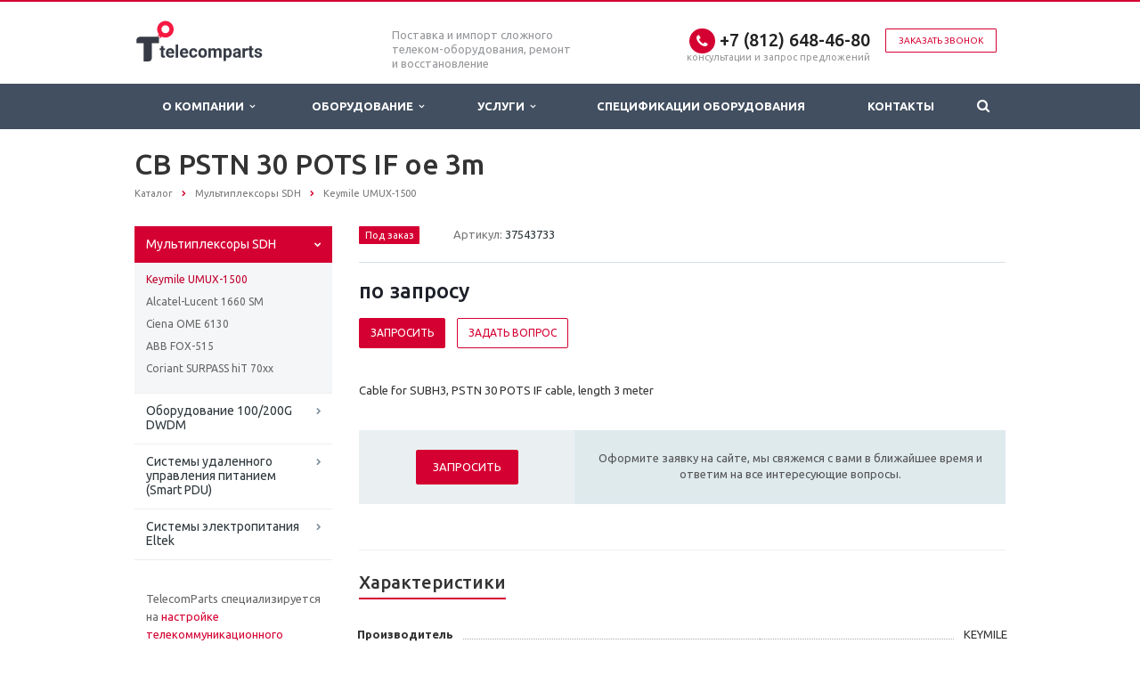

--- FILE ---
content_type: text/html; charset=UTF-8
request_url: https://telecomparts.ru/catalog/mux/keymile-umux-1500/SUBH3-CB_37543733/
body_size: 11292
content:
<!DOCTYPE html>
<html xml:lang="ru" lang="ru" class=" ">
<head><link rel="canonical" href="https://telecomparts.ru/catalog/mux/keymile-umux-1500/SUBH3-CB_37543733/"/>
<title>CB PSTN 30 POTS IF oe 3m :: KEYMILE :: TelecomParts.ru - TelecomParts.ru </title>
<meta name="viewport" content="width=device-width, initial-scale=1.0">
<link href='https://fonts.googleapis.com/css?family=Open+Sans:300italic,400italic,600italic,700italic,800italic,400,300,600,700,800&subset=latin,cyrillic-ext' rel='stylesheet'>
<link href='https://fonts.googleapis.com/css?family=Ubuntu:400,700italic,700,500italic,500,400italic,300,300italic&subset=latin,cyrillic-ext' rel='stylesheet'>
<meta http-equiv="Content-Type" content="text/html; charset=UTF-8"/>
<meta name="keywords" content="37543733, SUBH3-CB, KEYMILE, цена, наличие, ремонт, купить"/>
<meta name="description" content="37543733 - CB PSTN 30 POTS IF oe 3m производства KEYMILE Под заказ со склада по цене по запросу от компании TelecomParts.ru"/>
<script data-skip-moving="true">(function(w,d){var v=w.frameCacheVars={"CACHE_MODE":"HTMLCACHE","storageBlocks":[],"dynamicBlocks":{"options-block":"d41d8cd98f00","YtoY2e":"d41d8cd98f00","info":"d41d8cd98f00","order":"d41d8cd98f00","video":"d41d8cd98f00"},"AUTO_UPDATE":true,"AUTO_UPDATE_TTL":0,"version":2};var inv=false;if(v.AUTO_UPDATE===false){if(v.AUTO_UPDATE_TTL&&v.AUTO_UPDATE_TTL>0){var lm=Date.parse(d.lastModified);if(!isNaN(lm)){var td=new Date().getTime();if((lm+v.AUTO_UPDATE_TTL*1000)>=td){w.frameRequestStart=false;w.preventAutoUpdate=true;return;}inv=true;}}else{w.frameRequestStart=false;w.preventAutoUpdate=true;return;}}var r=w.XMLHttpRequest?new XMLHttpRequest():(w.ActiveXObject?new w.ActiveXObject("Microsoft.XMLHTTP"):null);if(!r){return;}w.frameRequestStart=true;var m=v.CACHE_MODE;var l=w.location;var x=new Date().getTime();var q="?bxrand="+x+(l.search.length>0?"&"+l.search.substring(1):"");var u=l.protocol+"//"+l.host+l.pathname+q;r.open("GET",u,true);r.setRequestHeader("BX-ACTION-TYPE","get_dynamic");r.setRequestHeader("X-Bitrix-Composite","get_dynamic");r.setRequestHeader("BX-CACHE-MODE",m);r.setRequestHeader("BX-CACHE-BLOCKS",v.dynamicBlocks?JSON.stringify(v.dynamicBlocks):"");if(inv){r.setRequestHeader("BX-INVALIDATE-CACHE","Y");}try{r.setRequestHeader("BX-REF",d.referrer||"");}catch(e){}if(m==="APPCACHE"){r.setRequestHeader("BX-APPCACHE-PARAMS",JSON.stringify(v.PARAMS));r.setRequestHeader("BX-APPCACHE-URL",v.PAGE_URL?v.PAGE_URL:"");}r.onreadystatechange=function(){if(r.readyState!=4){return;}var a=r.getResponseHeader("BX-RAND");var b=w.BX&&w.BX.frameCache?w.BX.frameCache:false;if(a!=x||!((r.status>=200&&r.status<300)||r.status===304||r.status===1223||r.status===0)){var f={error:true,reason:a!=x?"bad_rand":"bad_status",url:u,xhr:r,status:r.status};if(w.BX&&w.BX.ready&&b){BX.ready(function(){setTimeout(function(){BX.onCustomEvent("onFrameDataRequestFail",[f]);},0);});}w.frameRequestFail=f;return;}if(b){b.onFrameDataReceived(r.responseText);if(!w.frameUpdateInvoked){b.update(false);}w.frameUpdateInvoked=true;}else{w.frameDataString=r.responseText;}};r.send();var p=w.performance;if(p&&p.addEventListener&&p.getEntries&&p.setResourceTimingBufferSize){var e='resourcetimingbufferfull';var h=function(){if(w.BX&&w.BX.frameCache&&w.BX.frameCache.frameDataInserted){p.removeEventListener(e,h);}else{p.setResourceTimingBufferSize(p.getEntries().length+50);}};p.addEventListener(e,h);}})(window,document);</script>
<script data-skip-moving="true">(function(w,d,n){var cl="bx-core";var ht=d.documentElement;var htc=ht?ht.className:undefined;if(htc===undefined||htc.indexOf(cl)!==-1){return;}var ua=n.userAgent;if(/(iPad;)|(iPhone;)/i.test(ua)){cl+=" bx-ios";}else if(/Windows/i.test(ua)){cl+=' bx-win';}else if(/Macintosh/i.test(ua)){cl+=" bx-mac";}else if(/Linux/i.test(ua)&&!/Android/i.test(ua)){cl+=" bx-linux";}else if(/Android/i.test(ua)){cl+=" bx-android";}cl+=(/(ipad|iphone|android|mobile|touch)/i.test(ua)?" bx-touch":" bx-no-touch");cl+=w.devicePixelRatio&&w.devicePixelRatio>=2?" bx-retina":" bx-no-retina";if(/AppleWebKit/.test(ua)){cl+=" bx-chrome";}else if(/Opera/.test(ua)){cl+=" bx-opera";}else if(/Firefox/.test(ua)){cl+=" bx-firefox";}ht.className=htc?htc+" "+cl:cl;})(window,document,navigator);</script>
<link href="/bitrix/cache/css/s1/aspro-scorp/template_f28ca196b8c5a58faf85e32fc8086faf/A.template_f28ca196b8c5a58faf85e32fc8086faf_v1.css,q1762769918328886.pagespeed.cf.IIXgBiNYlv.css" data-template-style="true" rel="stylesheet"/>
<script data-skip-moving='true'>window['asproRecaptcha']={params:{'recaptchaColor':'','recaptchaLogoShow':'','recaptchaSize':'','recaptchaBadge':'','recaptchaLang':'ru'},key:'6LfsVYAcAAAAACePYDIaPTL23HvqD36ZP3fOK_Uj',ver:'3'};</script>
<script data-skip-moving='true'>!function(c,t,n,p){function s(e){var a=t.getElementById(e);if(a&&!(a.className.indexOf("g-recaptcha")<0)&&c.grecaptcha)if("3"==c[p].ver)a.innerHTML='<textarea class="g-recaptcha-response" style="display:none;resize:0;" name="g-recaptcha-response"></textarea>',grecaptcha.ready(function(){grecaptcha.execute(c[p].key,{action:"maxscore"}).then(function(e){a.innerHTML='<textarea class="g-recaptcha-response" style="display:none;resize:0;" name="g-recaptcha-response">'+e+"</textarea>"})});else{if(a.children.length)return;var r=grecaptcha.render(e,{sitekey:c[p].key+"",theme:c[p].params.recaptchaColor+"",size:c[p].params.recaptchaSize+"",callback:"onCaptchaVerify"+c[p].params.recaptchaSize,badge:c[p].params.recaptchaBadge});$(a).attr("data-widgetid",r)}}c.onLoadRenderRecaptcha=function(){var e=[];for(var a in c[n].args)if(c[n].args.hasOwnProperty(a)){var r=c[n].args[a][0];-1==e.indexOf(r)&&(e.push(r),s(r))}c[n]=function(e){s(e)}},c[n]=c[n]||function(){var e,a,r;c[n].args=c[n].args||[],c[n].args.push(arguments),a="recaptchaApiLoader",(e=t).getElementById(a)||((r=e.createElement("script")).id=a,r.src="//www.google.com/recaptcha/api.js?hl="+c[p].params.recaptchaLang+"&onload=onLoadRenderRecaptcha&render="+("3"==c[p].ver?c[p].key:"explicit"),e.head.appendChild(r))}}(window,document,"renderRecaptchaById","asproRecaptcha");</script>
<script data-skip-moving='true'>!function(){var getFormNode=function(childNode){for(var c=childNode;c;)if("form"===(c=c.parentNode).nodeName.toLowerCase())return c;return null},getCaptchaWords=function(parentNode){var captchaWords=[],inputs=null,hasParentNode=!1;void 0!==parentNode&&(hasParentNode=null!==parentNode),inputs=hasParentNode?parentNode.getElementsByTagName("input"):document.getElementsByName("captcha_word");for(var i=0;i<inputs.length;i++)"captcha_word"===inputs[i].name&&captchaWords.push(inputs[i]);return captchaWords},getCaptchaImages=function(parentNode){for(var captchaImages=[],images=parentNode.getElementsByTagName("img"),i=0;i<images.length;i++)(/\/bitrix\/tools\/captcha.php\?(captcha_code|captcha_sid)=[^>]*?/i.test(images[i].src)||"captcha"===images[i].id)&&captchaImages.push(images[i]);return captchaImages},getFormsWithCaptcha=function(){var fromDocument=null,captchaWordFields=getCaptchaWords(null);if(0===captchaWordFields.length)return[];for(var forms=[],i=0;i<captchaWordFields.length;i++){var f=getFormNode(captchaWordFields[i]);null!==f&&forms.push(f)}return forms},replaceCaptchaWordWithReCAPTCHAField=function(captchaWord){var recaptchaId="recaptcha-dynamic-"+(new Date).getTime();if(null!==document.getElementById(recaptchaId)){var elementExists=!1,additionalIdParameter=null,maxRandomValue=65535;do{additionalIdParameter=Math.floor(65535*Math.random()),elementExists=null!==document.getElementById(recaptchaId+additionalIdParameter)}while(elementExists);recaptchaId+=additionalIdParameter}var cwReplacement=document.createElement("div");cwReplacement.id=recaptchaId,cwReplacement.className="g-recaptcha",cwReplacement.attributes["data-sitekey"]=window.asproRecaptcha.key,captchaWord.parentNode&&(captchaWord.parentNode.className+=" recaptcha_text",captchaWord.parentNode.replaceChild(cwReplacement,captchaWord)),"3"==window.asproRecaptcha.ver&&(captchaWord.closest(".captcha-row").style.display="none"),renderRecaptchaById(recaptchaId)},hideCaptchaImage=function(captchaImage){var srcValue="[data-uri]";captchaImage.attributes.src=srcValue,captchaImage.style.display="none","src"in captchaImage&&(captchaImage.parentNode&&-1===captchaImage.parentNode.className.indexOf("recaptcha_tmp_img")&&(captchaImage.parentNode.className+=" recaptcha_tmp_img"),captchaImage.src=srcValue)},replaceCaptchaHintMessagesWithReCAPTCHAHintMessages=function(form){"function"==typeof $&&$(form).find(".captcha-row label > span").length&&$(form).find(".captcha-row label > span").html(BX.message("RECAPTCHA_TEXT")+' <span class="required-star">*</span>')},findAndReplaceBitrixCaptchaWithReCAPTCHA=function(){for(var forms=getFormsWithCaptcha(),j,i=0;i<forms.length;i++){var form=forms[i],captchaWords=getCaptchaWords(form);if(0!==captchaWords.length){var captchaImages=getCaptchaImages(form);if(0!==captchaImages.length){for(j=0;j<captchaWords.length;j++)replaceCaptchaWordWithReCAPTCHAField(captchaWords[j]);for(j=0;j<captchaImages.length;j++)hideCaptchaImage(captchaImages[j]);replaceCaptchaHintMessagesWithReCAPTCHAHintMessages(form)}}}},fillEmptyReCAPTCHAFieldsIfLoaded=function(){if("undefined"!=typeof renderRecaptchaById)for(var elements=document.getElementsByClassName("g-recaptcha"),i=0;i<elements.length;i++){var element=elements[i];if(0===element.innerHTML.length){var id=element.id;if("string"==typeof id&&0!==id.length){if("3"==window.asproRecaptcha.ver)element.closest(".captcha-row").style.display="none";else if("function"==typeof $){var captcha_wrapper=$(element).closest(".captcha-row");captcha_wrapper.length&&(captcha_wrapper.addClass(window.asproRecaptcha.params.recaptchaSize+" logo_captcha_"+window.asproRecaptcha.params.recaptchaLogoShow+" "+window.asproRecaptcha.params.recaptchaBadge),captcha_wrapper.find(".captcha_image").addClass("recaptcha_tmp_img"),captcha_wrapper.find(".captcha_input").addClass("recaptcha_text"),"invisible"!==window.asproRecaptcha.params.recaptchaSize&&(captcha_wrapper.find("input.recaptcha").length||$('<input type="text" class="recaptcha" value="" />').appendTo(captcha_wrapper)))}renderRecaptchaById(id)}}}},captchaHandler=function(){try{return fillEmptyReCAPTCHAFieldsIfLoaded(),window.renderRecaptchaById&&window.asproRecaptcha&&window.asproRecaptcha.key?(findAndReplaceBitrixCaptchaWithReCAPTCHA(),!0):(console.error("Bad captcha keys or module error"),!0)}catch(e){return console.error(e),!0}};document.addEventListener?document.addEventListener("DOMNodeInserted",captchaHandler,!1):console.warn("Your browser does not support dynamic ReCaptcha replacement")}();</script>
<link rel="shortcut icon" href="/favicon.png" type="image/png"/>
<style>.maxwidth-banner{max-width:none}</style>
<meta property="og:description" content="37543733 - CB PSTN 30 POTS IF oe 3m производства KEYMILE Под заказ со склада по цене по запросу от компании TelecomParts.ru"/>
<meta property="og:image" content="/logo.png"/>
<link rel="image_src" href="/logo.png"/>
<meta property="og:title" content="CB PSTN 30 POTS IF oe 3m :: KEYMILE :: TelecomParts.ru - TelecomParts.ru "/>
<meta property="og:type" content="article"/>
<meta property="og:url" content="/catalog/mux/keymile-umux-1500/SUBH3-CB_37543733/"/>
</head>
<body>
<div id="bxdynamic_options-block_start" style="display:none"></div><div id="bxdynamic_options-block_end" style="display:none"></div>	<div id="bxdynamic_YtoY2e_start" style="display:none"></div><div id="bxdynamic_YtoY2e_end" style="display:none"></div>	<div class="body">
<div class="body_media"></div>
<header class="topmenu-DARK canfixed">
<div class="logo_and_menu-row">
<div class="logo-row row">
<div class="maxwidth-theme">
<div class="col-md-3 col-sm-4">
<div class="logo">
<a href="/"><img src="/logoTP.svg" alt="TelecomParts.ru " title="TelecomParts.ru "/></a>	</div>
</div>
<div class="col-md-9 col-sm-8 col-xs-12">
<div class="top-description col-md-4 hidden-sm hidden-xs">
<div>
Поставка и импорт сложного телеком-оборудования, ремонт и восстановление
</div>	</div>
<div class="top-callback col-md-8">
<div class="callback pull-right hidden-xs" data-event="jqm" data-param-id="24" data-name="callback">
<a href="javascript:;" rel="nofollow" class="btn btn-default white btn-xs">Заказать звонок</a>
</div>
<div class="phone pull-right hidden-xs">
<div class="phone-number">
<i class="fa fa-phone"></i>
<div><a href="tel:+78126484680">+7 (812) 648-46-80</a></div>
</div>
<div class="phone-desc pull-right">
консультации и запрос предложений	</div>
</div>
<div class="email pull-right">
<i class="fa fa-envelope"></i>
<div><a href="mailto:request@telecomparts.ru">request@telecomparts.ru</a></div>
</div>
<button class="btn btn-responsive-nav visible-xs" data-toggle="collapse" data-target=".nav-main-collapse">
<i class="fa fa-bars"></i>
</button>
</div>
</div>
</div>
</div>	<div class="menu-row row">
<div class="maxwidth-theme">
<div class="col-md-12">
<div class="nav-main-collapse collapse">
<div class="menu-only">
<nav class="mega-menu">
<div class="table-menu hidden-xs">
<table>
<tr>
<td class="dropdown ">
<div class="wrap">
<a class="dropdown-toggle" href="/company/" title="О Компании">
О Компании	&nbsp;<i class="fa fa-angle-down"></i>
</a>
<span class="tail"></span>
<ul class="dropdown-menu">
<li class=" ">
<a href="/company/?" title="О компании">О компании</a>
</li>
<li class=" ">
<a href="/company/requisites/" title="Реквизиты">Реквизиты</a>
</li>
</ul>
</div>
</td>
<td class="dropdown ">
<div class="wrap">
<a class="dropdown-toggle" href="/catalog/" title="Оборудование">
Оборудование	&nbsp;<i class="fa fa-angle-down"></i>
</a>
<span class="tail"></span>
<ul class="dropdown-menu">
<li class="dropdown-submenu ">
<a href="/catalog/mux/" title="Мультиплексоры SDH">Мультиплексоры SDH</a>
<ul class="dropdown-menu">
<li class=" active">
<a href="/catalog/mux/keymile-umux-1500/" title="Keymile UMUX-1500">Keymile UMUX-1500</a>
</li>
<li class=" ">
<a href="/catalog/mux/alcatel-lucent-1660-sm/" title="Alcatel-Lucent 1660 SM">Alcatel-Lucent 1660 SM</a>
</li>
<li class=" ">
<a href="/catalog/mux/ciena-ome-6130/" title="Ciena OME 6130">Ciena OME 6130</a>
</li>
<li class=" ">
<a href="/catalog/mux/abb-fox-515/" title="ABB FOX-515">ABB FOX-515</a>
</li>
<li class=" ">
<a href="/catalog/mux/coriant-surpass-hit-70xx/" title="Coriant SURPASS hiT 70xx">Coriant SURPASS hiT 70xx</a>
</li>
</ul>
</li>
<li class="dropdown-submenu ">
<a href="/catalog/dwdm/" title="Оборудование 100/200G DWDM">Оборудование 100/200G DWDM</a>
<ul class="dropdown-menu">
<li class=" ">
<a href="/catalog/dwdm/ciena-6500/" title="Ciena 6500">Ciena 6500</a>
</li>
<li class=" ">
<a href="/catalog/dwdm/alcatel-lucent-1830-pss/" title="Alcatel-Lucent 1830 PSS">Alcatel-Lucent 1830 PSS</a>
</li>
<li class=" ">
<a href="/catalog/dwdm/huawei-osn-8800-9800/" title="Huawei OSN 8800/9800">Huawei OSN 8800/9800</a>
</li>
<li class=" ">
<a href="/catalog/dwdm/coriant-hit-7300/" title="Coriant hiT 7300">Coriant hiT 7300</a>
</li>
</ul>
</li>
<li class=" ">
<a href="/catalog/smart-pdu/" title="Системы удаленного управления питанием (Smart PDU)">Системы удаленного управления питанием (Smart PDU)</a>
</li>
<li class=" ">
<a href="/catalog/eltek/" title="Системы электропитания Eltek">Системы электропитания Eltek</a>
</li>
</ul>
</div>
</td>
<td class="dropdown ">
<div class="wrap">
<a class="dropdown-toggle" href="/services/" title="Услуги">
Услуги	&nbsp;<i class="fa fa-angle-down"></i>
</a>
<span class="tail"></span>
<ul class="dropdown-menu">
<li class="dropdown-submenu ">
<a href="/services/support/" title="Техническая поддержка">Техническая поддержка</a>
<ul class="dropdown-menu">
<li class=" ">
<a href="/services/support/sla/" title="Сервисно-техническое обслуживание">Сервисно-техническое обслуживание</a>
</li>
<li class=" ">
<a href="/services/support/repair/" title="Ремонт телекоммуникационного оборудования">Ремонт телекоммуникационного оборудования</a>
</li>
</ul>
</li>
<li class="dropdown-submenu ">
<a href="/services/install/" title="Монтаж и пусконаладочные работы">Монтаж и пусконаладочные работы</a>
<ul class="dropdown-menu">
<li class=" ">
<a href="/services/install/keymile-umux-1500/" title="Пуско-наладка оборудования доступа Keymile UMUX-1500">Пуско-наладка оборудования доступа Keymile UMUX-1500</a>
</li>
<li class=" ">
<a href="/services/install/alcatel-lucent-1660-sm/" title="Пуско-наладка SDH оборудования Alcatel-Lucent 1660 SM">Пуско-наладка SDH оборудования Alcatel-Lucent 1660 SM</a>
</li>
<li class=" ">
<a href="/services/install/ciena-ome-6130-6500/" title="Пуско-наладка SDH оборудования Ciena OME 6130/6500">Пуско-наладка SDH оборудования Ciena OME 6130/6500</a>
</li>
<li class=" ">
<a href="/services/install/keymile-xmc-20/" title="Пуско-наладка мультиплексора транспорта Keymile XMC20">Пуско-наладка мультиплексора транспорта Keymile XMC20</a>
</li>
<li class=" ">
<a href="/services/install/komplektatsiya-i-montazh-shkafov-svyazi/" title="Комплектация и монтаж шкафов связи">Комплектация и монтаж шкафов связи</a>
</li>
</ul>
</li>
</ul>
</div>
</td>
<td class=" ">
<div class="wrap">
<a class="" href="/info/spec/" title="Спецификации оборудования">
Спецификации оборудования	</a>
</div>
</td>
<td class=" ">
<div class="wrap">
<a class="" href="/contacts/" title="Контакты">
Контакты	</a>
</div>
</td>
<td class="dropdown js-dropdown nosave" style="display:none;">
<div class="wrap">
<a class="dropdown-toggle more-items" href="#">
<span>...</span>
</a>
<span class="tail"></span>
<ul class="dropdown-menu"></ul>
</div>
</td>
<td class="search-item nosave">
<div class="wrap">
<a href="#" class="search-icon pull-left" title="Поиск по сайту">
<i class="fa fa-search"></i>
</a>
</div>
</td>
</tr>
</table>
</div>
<ul class="nav nav-pills responsive-menu visible-xs" id="mainMenu">
<li>
<div class="logo-row">
<div class="top-callback">
<div class="phone c_2">
<div class="icons"><i class="fa colored fa-phone"></i></div>
<div class="phone-number">
<div>
<a href="tel:+78126484680">+7 (812) 648-46-80</a> </div>
</div>
</div>
</div>
</div>
</li>
<li class="dropdown ">
<a class="dropdown-toggle1" href="/company/" title="О Компании">
О Компании	<i class="fa fa-angle-down dropdown-toggle"></i>
</a>
<ul class="dropdown-menu">
<li class=" ">
<a href="/company/?" title="О компании">
О компании	</a>
</li>
<li class=" ">
<a href="/company/requisites/" title="Реквизиты">
Реквизиты	</a>
</li>
</ul>
</li>
<li class="dropdown ">
<a class="dropdown-toggle1" href="/catalog/" title="Оборудование">
Оборудование	<i class="fa fa-angle-down dropdown-toggle"></i>
</a>
<ul class="dropdown-menu">
<li class="dropdown-submenu dropdown-toggle ">
<a href="/catalog/mux/" title="Мультиплексоры SDH">
Мультиплексоры SDH	&nbsp;<i class="fa fa-angle-down"></i>
</a>
<ul class="dropdown-menu">
<li class=" active">
<a href="/catalog/mux/keymile-umux-1500/" title="Keymile UMUX-1500">
Keymile UMUX-1500	</a>
</li>
<li class=" ">
<a href="/catalog/mux/alcatel-lucent-1660-sm/" title="Alcatel-Lucent 1660 SM">
Alcatel-Lucent 1660 SM	</a>
</li>
<li class=" ">
<a href="/catalog/mux/ciena-ome-6130/" title="Ciena OME 6130">
Ciena OME 6130	</a>
</li>
<li class=" ">
<a href="/catalog/mux/abb-fox-515/" title="ABB FOX-515">
ABB FOX-515	</a>
</li>
<li class=" ">
<a href="/catalog/mux/coriant-surpass-hit-70xx/" title="Coriant SURPASS hiT 70xx">
Coriant SURPASS hiT 70xx	</a>
</li>
</ul>
</li>
<li class="dropdown-submenu dropdown-toggle ">
<a href="/catalog/dwdm/" title="Оборудование 100/200G DWDM">
Оборудование 100/200G DWDM	&nbsp;<i class="fa fa-angle-down"></i>
</a>
<ul class="dropdown-menu">
<li class=" ">
<a href="/catalog/dwdm/ciena-6500/" title="Ciena 6500">
Ciena 6500	</a>
</li>
<li class=" ">
<a href="/catalog/dwdm/alcatel-lucent-1830-pss/" title="Alcatel-Lucent 1830 PSS">
Alcatel-Lucent 1830 PSS	</a>
</li>
<li class=" ">
<a href="/catalog/dwdm/huawei-osn-8800-9800/" title="Huawei OSN 8800/9800">
Huawei OSN 8800/9800	</a>
</li>
<li class=" ">
<a href="/catalog/dwdm/coriant-hit-7300/" title="Coriant hiT 7300">
Coriant hiT 7300	</a>
</li>
</ul>
</li>
<li class=" ">
<a href="/catalog/smart-pdu/" title="Системы удаленного управления питанием (Smart PDU)">
Системы удаленного управления питанием (Smart PDU)	</a>
</li>
<li class=" ">
<a href="/catalog/eltek/" title="Системы электропитания Eltek">
Системы электропитания Eltek	</a>
</li>
</ul>
</li>
<li class="dropdown ">
<a class="dropdown-toggle1" href="/services/" title="Услуги">
Услуги	<i class="fa fa-angle-down dropdown-toggle"></i>
</a>
<ul class="dropdown-menu">
<li class="dropdown-submenu dropdown-toggle ">
<a href="/services/support/" title="Техническая поддержка">
Техническая поддержка	&nbsp;<i class="fa fa-angle-down"></i>
</a>
<ul class="dropdown-menu">
<li class=" ">
<a href="/services/support/sla/" title="Сервисно-техническое обслуживание">
Сервисно-техническое обслуживание	</a>
</li>
<li class=" ">
<a href="/services/support/repair/" title="Ремонт телекоммуникационного оборудования">
Ремонт телекоммуникационного оборудования	</a>
</li>
</ul>
</li>
<li class="dropdown-submenu dropdown-toggle ">
<a href="/services/install/" title="Монтаж и пусконаладочные работы">
Монтаж и пусконаладочные работы	&nbsp;<i class="fa fa-angle-down"></i>
</a>
<ul class="dropdown-menu">
<li class=" ">
<a href="/services/install/keymile-umux-1500/" title="Пуско-наладка оборудования доступа Keymile UMUX-1500">
Пуско-наладка оборудования доступа Keymile UMUX-1500	</a>
</li>
<li class=" ">
<a href="/services/install/alcatel-lucent-1660-sm/" title="Пуско-наладка SDH оборудования Alcatel-Lucent 1660 SM">
Пуско-наладка SDH оборудования Alcatel-Lucent 1660 SM	</a>
</li>
<li class=" ">
<a href="/services/install/ciena-ome-6130-6500/" title="Пуско-наладка SDH оборудования Ciena OME 6130/6500">
Пуско-наладка SDH оборудования Ciena OME 6130/6500	</a>
</li>
<li class=" ">
<a href="/services/install/keymile-xmc-20/" title="Пуско-наладка мультиплексора транспорта Keymile XMC20">
Пуско-наладка мультиплексора транспорта Keymile XMC20	</a>
</li>
<li class=" ">
<a href="/services/install/komplektatsiya-i-montazh-shkafov-svyazi/" title="Комплектация и монтаж шкафов связи">
Комплектация и монтаж шкафов связи	</a>
</li>
</ul>
</li>
</ul>
</li>
<li class=" ">
<a class="" href="/info/spec/" title="Спецификации оборудования">
Спецификации оборудования	</a>
</li>
<li class=" ">
<a class="" href="/contacts/" title="Контакты">
Контакты	</a>
</li>
<li class="search">
<div class="search-input-div">
<input class="search-input" type="text" autocomplete="off" maxlength="50" size="40" placeholder="Найти" value="" name="q">
</div>
<div class="search-button-div">
<button class="btn btn-search btn-default" value="Найти" name="s" type="submit">Найти</button>
</div>
</li>
</ul>
</nav>
</div>
</div>
</div>	</div>
<div class="search hide" id="title-search">
<div class="maxwidth-theme">
<div class="col-md-12">
<form action="/search/">
<div class="search-input-div">
<input class="search-input" id="title-search-input" type="text" name="q" value="" placeholder="Найти" size="40" maxlength="50" autocomplete="off"/>
</div>
<div class="search-button-div">
<button class="btn btn-search btn-default" type="submit" name="s" value="Найти">Найти</button>
<span class="fa fa-close" title="Закрыть"></span>
</div>
</form>
</div>
</div>
</div>
</div>	</div>
<div class="line-row visible-xs"></div>
</header>
<div role="main" class="main">
<section class="page-top">
<div class="row">
<div class="maxwidth-theme">
<div class="col-md-12">
<div class="row">
<div class="col-md-12">
<h1 id="pagetitle">CB PSTN 30 POTS IF oe 3m</h1>
</div>
</div>
<div class="row">
<div class="col-md-12">
<ul class="breadcrumb" id="navigation" itemscope itemtype="http://schema.org/BreadcrumbList"><li itemprop="itemListElement" itemscope itemtype="http://schema.org/ListItem"><a href="/catalog/" title="Каталог" itemprop="item"><span itemprop="name">Каталог</span></a><meta itemprop="position" content="1"/></li><li itemprop="itemListElement" itemscope itemtype="http://schema.org/ListItem"><a href="/catalog/mux/" title="Мультиплексоры SDH" itemprop="item"><span itemprop="name">Мультиплексоры SDH</span></a><meta itemprop="position" content="2"/></li><li itemprop="itemListElement" itemscope itemtype="http://schema.org/ListItem"><a href="/catalog/mux/keymile-umux-1500/" title="Keymile UMUX-1500" itemprop="item"><span itemprop="name">Keymile UMUX-1500</span></a><meta itemprop="position" content="3"/></li></ul>	</div>
</div>
</div>
</div>
</div>
</section>
<div class="container">
<div class="row">
<div class="maxwidth-theme">
<div class="col-md-3 col-sm-3 col-xs-4 left-menu-md">
<aside class="sidebar">
<ul class="nav nav-list side-menu">
<li class="active child">
<a href="/catalog/mux/">Мультиплексоры SDH</a>
<ul class="submenu">
<li class="active ">
<a href="/catalog/mux/keymile-umux-1500/">Keymile UMUX-1500</a>
</li>
<li class=" ">
<a href="/catalog/mux/alcatel-lucent-1660-sm/">Alcatel-Lucent 1660 SM</a>
</li>
<li class=" ">
<a href="/catalog/mux/ciena-ome-6130/">Ciena OME 6130</a>
</li>
<li class=" ">
<a href="/catalog/mux/abb-fox-515/">ABB FOX-515</a>
</li>
<li class=" ">
<a href="/catalog/mux/coriant-surpass-hit-70xx/">Coriant SURPASS hiT 70xx</a>
</li>
</ul>
</li>
<li class=" child">
<a href="/catalog/dwdm/">Оборудование 100/200G DWDM</a>
</li>
<li class=" ">
<a href="/catalog/smart-pdu/">Системы удаленного управления питанием (Smart PDU)</a>
</li>
<li class=" ">
<a href="/catalog/eltek/">Системы электропитания Eltek</a>
</li>
</ul>
</aside>
<div class="sidearea">
<div style="padding:0 7px 0 13px;color:#666666;">
TelecomParts специализируется на <a href="/services/install/">настройке телекоммуникационного оборудования</a>, поддержке сетей транспорта и доступа, а также <a href="/catalog/mux/">поставке оборудования</a> со склада в Санкт-Петербурге и Москве.
</div>
<br>	</div>
</div>
<div class="col-md-9 col-sm-9 col-xs-8 content-md">
<div id="comp_3cff0af35b998ce2c35d06c42fdfa6ff">	<div class="catalog detail" itemscope itemtype="http://schema.org/Product">
<div class="item" data-id="1045">
<div class="head wti">
<div class="row">
<div class="col-md-12 col-sm-12">
<div class="info">
<link itemprop="url" href="/catalog/mux/keymile-umux-1500/SUBH3-CB_37543733/">
<meta itemprop="brand" content="KEYMILE"/>
<div id="bxdynamic_info_start" style="display:none"></div><div id="bxdynamic_info_end" style="display:none"></div>	</div>
</div>
</div>
</div>
<div class="content">
<p>Cable for SUBH3, PSTN 30 POTS IF cable, length 3 meter</p>
</div>
<div id="bxdynamic_order_start" style="display:none"></div><div id="bxdynamic_order_end" style="display:none"></div>
<div class="wraps">
<hr/>
<h4 class="underline">Характеристики</h4>
<div class="row chars">
<div class="col-md-12">
<div class="char-wrapp">
<table class="props_table">
<tr class="char">
<td class="char_name">
<span>Производитель</span>
</td>
<td class="char_value">
<span>
KEYMILE	</span>
</td>
</tr>
<tr class="char">
<td class="char_name">
<span>Тип</span>
</td>
<td class="char_value">
<span>
SUBH3-CB	</span>
</td>
</tr>
</table>
</div>
</div>
</div>
</div>
<div id="bxdynamic_video_start" style="display:none"></div><div id="bxdynamic_video_end" style="display:none"></div>	<div class="microdata hidden">
<meta itemprop="name" content="CB PSTN 30 POTS IF oe 3m"/>
<meta itemprop="description" content="Cable for SUBH3, PSTN 30 POTS IF cable, length 3 meter"/>
<meta itemprop="category" content="Мультиплексоры SDH/Keymile UMUX-1500"/>	<div itemprop="offers" itemscope itemtype="http://schema.org/Offer">
<span itemprop="availability" href="http://schema.org/InStock">Под заказ</span>	по зап<span class="currency" itemprop="priceCurrency" content="RUB">р</span>осу	</div>
</div>
</div>
</div>
<div style="clear:both"></div>
<a href="/catalog/mux/keymile-umux-1500/" onclick="BX.ajax.insertToNode('/catalog/mux/keymile-umux-1500/?bxajaxid=3cff0af35b998ce2c35d06c42fdfa6ff', 'comp_3cff0af35b998ce2c35d06c42fdfa6ff'); return false;" class="back-url"><i class="fa fa-chevron-left"></i>Вернуться к списку</a></div>	</div>	</div>	</div>	</div>	</div>	</div>	<footer id="footer">
<div class="container">
<div class="row">
<div class="maxwidth-theme">
<div class="col-md-3 copy_wrapper">
<div class="copy">
© 2016-2026 <br>ООО "Компоненты Связи"<br>
ОГРН 1167847343872<br>
Цены и наличие необходимо уточнить на момент запроса	</div>
<div id="bx-composite-banner"></div>
</div>
<div class="col-md-9 col-sm-12 menu_wrapper">
<div class="row">
<div class="col-md-9 col-sm-9">
<div class="bottom-menu">
<div class="items row">
<div class="col-md-4 col-sm-6">
<div class="item">
<div class="title">
<a href="/catalog/smart-pdu/">Smart PDU - удаленное управление питанием</a>
</div>
</div>
</div>
<div class="col-md-4 col-sm-6">
<div class="item active">
<div class="title">
<a href="/catalog/mux/keymile-umux-1500/">Keymile UMUX-1500</a>
</div>
</div>
</div>
<div class="col-md-4 col-sm-6">
<div class="item">
<div class="title">
<a href="/catalog/mux/alcatel-lucent-1660-sm/">Alcatel-Lucent 1660 SM</a>
</div>
</div>
</div>
<div class="col-md-4 col-sm-6">
<div class="item">
<div class="title">
<a href="/catalog/TAU/keymile-xmc20/">Keymile XMC20</a>
</div>
</div>
</div>
<div class="col-md-4 col-sm-6">
<div class="item">
<div class="title">
<a href="/catalog/eltek/">Eltek Flatpack2</a>
</div>
</div>
</div>
<div class="col-md-4 col-sm-6">
<div class="item">
<div class="title">
<a href="/catalog/dwdm/coriant-hit-7300/">Coriant/Siemens hiT 7300</a>
</div>
</div>
</div>
<div class="col-md-4 col-sm-6">
<div class="item">
<div class="title">
<a href="/services/install/keymile-xmc-20/">Настройка XMC25</a>
</div>
</div>
</div>
<div class="col-md-4 col-sm-6">
<div class="item">
<div class="title">
<a href="/services/install/alcatel-lucent-1660-sm/">Пуско-наладка 1660 ALU</a>
</div>
</div>
</div>
<div class="col-md-4 col-sm-6">
<div class="item">
<div class="title">
<a href="/info/faq/">Вопросы и ответы</a>
</div>
</div>
</div>
<div class="col-md-4 col-sm-6">
<div class="item">
<div class="title">
<a href="/services/support/sla/">Техническая поддержка</a>
</div>
</div>
</div>
<div class="col-md-4 col-sm-6">
<div class="item">
<div class="title">
<a href="/services/install/komplektatsiya-i-montazh-shkafov-svyazi/">Комплектация шкафов</a>
</div>
</div>
</div>
<div class="col-md-4 col-sm-6">
<div class="item">
<div class="title">
<a href="/contacts/">Контакты</a>
</div>
</div>
</div>
</div>
</div>
</div>
<div class="col-md-3 col-sm-3">
<div class="info">
<div class="phone">
<i class="fa fa-phone"></i>
<a href="tel:+78126484680">+7 (812) 648-46-80</a>	</div>
<div class="email">
<i class="fa fa-envelope"></i>
<a href="mailto:request@telecomparts.ru">request@telecomparts.ru</a>	</div>
</div>
<div class="social">
</div>
</div>
</div>
</div>
</div>
</div>
</div>
</footer>
<div class="bx_areas">
<noscript><div><img src="https://mc.yandex.ru/watch/25657949" style="position:absolute; left:-9999px;" alt=""/></div></noscript>
</div>
<script>if(!window.BX)window.BX={};if(!window.BX.message)window.BX.message=function(mess){if(typeof mess==='object'){for(let i in mess){BX.message[i]=mess[i];}return true;}};</script>
<script>(window.BX||top.BX).message({"JS_CORE_LOADING":"Загрузка...","JS_CORE_NO_DATA":"- Нет данных -","JS_CORE_WINDOW_CLOSE":"Закрыть","JS_CORE_WINDOW_EXPAND":"Развернуть","JS_CORE_WINDOW_NARROW":"Свернуть в окно","JS_CORE_WINDOW_SAVE":"Сохранить","JS_CORE_WINDOW_CANCEL":"Отменить","JS_CORE_WINDOW_CONTINUE":"Продолжить","JS_CORE_H":"ч","JS_CORE_M":"м","JS_CORE_S":"с","JSADM_AI_HIDE_EXTRA":"Скрыть лишние","JSADM_AI_ALL_NOTIF":"Показать все","JSADM_AUTH_REQ":"Требуется авторизация!","JS_CORE_WINDOW_AUTH":"Войти","JS_CORE_IMAGE_FULL":"Полный размер"});</script><script src="/bitrix/js/main/core/core.min.js?1757409784229643"></script><script>BX.Runtime.registerExtension({"name":"main.core","namespace":"BX","loaded":true});</script>
<script>BX.setJSList(["\/bitrix\/js\/main\/core\/core_ajax.js","\/bitrix\/js\/main\/core\/core_promise.js","\/bitrix\/js\/main\/polyfill\/promise\/js\/promise.js","\/bitrix\/js\/main\/loadext\/loadext.js","\/bitrix\/js\/main\/loadext\/extension.js","\/bitrix\/js\/main\/polyfill\/promise\/js\/promise.js","\/bitrix\/js\/main\/polyfill\/find\/js\/find.js","\/bitrix\/js\/main\/polyfill\/includes\/js\/includes.js","\/bitrix\/js\/main\/polyfill\/matches\/js\/matches.js","\/bitrix\/js\/ui\/polyfill\/closest\/js\/closest.js","\/bitrix\/js\/main\/polyfill\/fill\/main.polyfill.fill.js","\/bitrix\/js\/main\/polyfill\/find\/js\/find.js","\/bitrix\/js\/main\/polyfill\/matches\/js\/matches.js","\/bitrix\/js\/main\/polyfill\/core\/dist\/polyfill.bundle.js","\/bitrix\/js\/main\/core\/core.js","\/bitrix\/js\/main\/polyfill\/intersectionobserver\/js\/intersectionobserver.js","\/bitrix\/js\/main\/lazyload\/dist\/lazyload.bundle.js","\/bitrix\/js\/main\/polyfill\/core\/dist\/polyfill.bundle.js","\/bitrix\/js\/main\/parambag\/dist\/parambag.bundle.js"]);</script>
<script>BX.Runtime.registerExtension({"name":"ui.dexie","namespace":"BX.DexieExport","loaded":true});</script>
<script>BX.Runtime.registerExtension({"name":"ls","namespace":"window","loaded":true});</script>
<script>BX.Runtime.registerExtension({"name":"fx","namespace":"window","loaded":true});</script>
<script>BX.Runtime.registerExtension({"name":"fc","namespace":"window","loaded":true});</script>
<script>BX.Runtime.registerExtension({"name":"aspro_jquery","namespace":"window","loaded":true});</script>
<script>(window.BX||top.BX).message({"LANGUAGE_ID":"ru","FORMAT_DATE":"DD.MM.YYYY","FORMAT_DATETIME":"DD.MM.YYYY HH:MI:SS","COOKIE_PREFIX":"BITRIX_SM","SERVER_TZ_OFFSET":"10800","UTF_MODE":"Y","SITE_ID":"s1","SITE_DIR":"\/"});</script><script src="/bitrix/cache/js/s1/aspro-scorp/kernel_main/kernel_main_v1.js,q1762769374158483.pagespeed.ce.nok4685VbO.js"></script>
<script src="/bitrix/js/ui/dexie/dist/dexie.bundle.min.js,q1750667337102530.pagespeed.ce.SlsOiow4wp.js"></script>
<script src="/bitrix/js/main/core/core_ls.min.js,q17476429512683.pagespeed.jm.n2xVNyysts.js"></script>
<script src="/bitrix/js/main/core/core_frame_cache.min.js,q175066735410481.pagespeed.ce.O_aPZlkRMm.js"></script>
<script src="/bitrix/js/aspro.scorp/jquery/jquery-1.12.4.min.js,q174764141097163.pagespeed.jm.29OAZzvhfX.js"></script>
<script src="/bitrix/js/main/ajax.js,q148395310935509.pagespeed.jm.NwmtLRyAMP.js"></script>
<script>BX.setJSList(["\/bitrix\/js\/main\/core\/core_fx.js","\/bitrix\/js\/main\/session.js","\/bitrix\/js\/main\/pageobject\/dist\/pageobject.bundle.js","\/bitrix\/js\/main\/core\/core_window.js","\/bitrix\/js\/main\/date\/main.date.js","\/bitrix\/js\/main\/core\/core_date.js","\/bitrix\/js\/main\/utils.js","\/bitrix\/templates\/aspro-scorp\/js\/jquery.actual.min.js","\/bitrix\/templates\/aspro-scorp\/js\/jquery.fancybox.js","\/bitrix\/templates\/aspro-scorp\/js\/blink.js","\/bitrix\/templates\/aspro-scorp\/vendor\/jquery.easing.js","\/bitrix\/templates\/aspro-scorp\/vendor\/jquery.appear.js","\/bitrix\/templates\/aspro-scorp\/vendor\/jquery.cookie.js","\/bitrix\/templates\/aspro-scorp\/vendor\/bootstrap.js","\/bitrix\/templates\/aspro-scorp\/vendor\/flexslider\/jquery.flexslider-min.js","\/bitrix\/templates\/aspro-scorp\/vendor\/jquery.validate.min.js","\/bitrix\/templates\/aspro-scorp\/js\/jquery.uniform.min.js","\/bitrix\/templates\/aspro-scorp\/js\/jqModal.js","\/bitrix\/templates\/aspro-scorp\/js\/detectmobilebrowser.js","\/bitrix\/templates\/aspro-scorp\/js\/general.js","\/bitrix\/templates\/aspro-scorp\/js\/custom.js","\/bitrix\/components\/bitrix\/search.title\/script.js","\/bitrix\/templates\/aspro-scorp\/js\/jquery.inputmask.bundle.min.js"]);</script>
<script>BX.setCSSList(["\/bitrix\/templates\/aspro-scorp\/css\/bootstrap.css","\/bitrix\/templates\/aspro-scorp\/css\/fonts\/font-awesome\/css\/font-awesome.min.css","\/bitrix\/templates\/aspro-scorp\/vendor\/flexslider\/flexslider.css","\/bitrix\/templates\/aspro-scorp\/css\/jquery.fancybox.css","\/bitrix\/templates\/aspro-scorp\/css\/theme-elements.css","\/bitrix\/templates\/aspro-scorp\/css\/theme-responsive.css","\/bitrix\/templates\/aspro-scorp\/css\/animate.min.css","\/bitrix\/templates\/.default\/ajax\/ajax.css","\/bitrix\/templates\/aspro-scorp\/styles.css","\/bitrix\/templates\/aspro-scorp\/template_styles.css","\/bitrix\/templates\/aspro-scorp\/css\/responsive.css","\/bitrix\/templates\/aspro-scorp\/themes\/CUSTOM_s1\/colors.css","\/bitrix\/templates\/aspro-scorp\/css\/custom.css"]);</script>
<script>BX.message({'JS_REQUIRED':'Заполните это поле!','JS_FORMAT':'Неверный формат!','JS_FILE_EXT':'Недопустимое расширение файла!','JS_PASSWORD_COPY':'Пароли не совпадают!','JS_PASSWORD_LENGTH':'Минимум 6 символов!','JS_ERROR':'Неверно заполнено поле!','JS_RECAPTCHA_ERROR':'Пройдите проверку','JS_PROCESSING_ERROR':'Согласитесь с условиями!','JS_FILE_SIZE':'Максимальный размер 5мб!','JS_FILE_BUTTON_NAME':'Выберите файл','JS_FILE_DEFAULT':'Файл не найден','JS_DATE':'Некорректная дата!','JS_DATETIME':'Некорректная дата/время!','S_CALLBACK':'Заказать звонок','ERROR_INCLUDE_MODULE_SCORP_TITLE':'Ошибка подключения модуля &laquo;Аспро: Корпоративный сайт современной компании&raquo;','ERROR_INCLUDE_MODULE_SCORP_TEXT':'Ошибка подключения модуля &laquo;Аспро: Корпоративный сайт современной компании&raquo;.<br />Пожалуйста установите модуль и повторите попытку','S_SERVICES':'Наши услуги','S_SERVICES_SHORT':'Услуги','S_TO_ALL_SERVICES':'Все услуги','S_CATALOG':'Каталог товаров','S_CATALOG_SHORT':'Каталог','S_TO_ALL_CATALOG':'Весь каталог','S_CATALOG_FAVORITES':'Наши товары','S_CATALOG_FAVORITES_SHORT':'Товары','S_NEWS':'Новости','S_TO_ALL_NEWS':'Все новости','S_COMPANY':'О компании','S_OTHER':'Прочее','S_CONTENT':'Контент','T_JS_ARTICLE':'Артикул: ','T_JS_NAME':'Наименование: ','T_JS_PRICE':'Цена: ','T_JS_QUANTITY':'Количество: ','T_JS_SUMM':'Сумма: ','RECAPTCHA_TEXT':'Подтвердите, что вы не робот'})</script>
<script src="/bitrix/cache/js/s1/aspro-scorp/template_acfccbcf3e75805c9e0326eaefd00561/template_acfccbcf3e75805c9e0326eaefd00561_v1.js?1762769112256816"></script>
<script>var arBasketItems={};var arScorpOptions=({'SITE_DIR':'/','SITE_ID':'s1','SITE_TEMPLATE_PATH':'/bitrix/templates/aspro-scorp','THEME':({'THEME_SWITCHER':'N','BASE_COLOR':'CUSTOM','BASE_COLOR_CUSTOM':'#D50032','TOP_MENU':'DARK','TOP_MENU_FIXED':'Y','COLORED_LOGO':'N','SIDE_MENU':'LEFT','SCROLLTOTOP_TYPE':'RECT_COLOR','SCROLLTOTOP_POSITION':'PADDING','ADD_SITE_NAME_IN_TITLE':'Y','USE_CAPTCHA_FORM':'HIDDEN','DISPLAY_PROCESSING_NOTE':'Y','PROCESSING_NOTE_CHECKED':'N','PHONE_MASK':'+7 (999) 999-99-99','VALIDATE_PHONE_MASK':'^[+][0-9] [(][0-9]{3}[)] [0-9]{3}[-][0-9]{2}[-][0-9]{2}$','DATE_MASK':'dd.mm.yyyy','DATE_PLACEHOLDER':'дд.мм.гггг','VALIDATE_DATE_MASK':'^[0-9]{1,2}\.[0-9]{1,2}\.[0-9]{4}$','DATETIME_MASK':'dd.mm.yyyy H:s','DATETIME_PLACEHOLDER':'дд.мм.гггг чч:мм','VALIDATE_DATETIME_MASK':'^[0-9]{1,2}\.[0-9]{1,2}\.[0-9]{4} [0-9]{1,2}\:[0-9]{1,2}$','VALIDATE_FILE_EXT':'png|jpg|jpeg|gif|doc|docx|xls|xlsx|txt|pdf|odt|rtf','SOCIAL_VK':'','SOCIAL_FACEBOOK':'','SOCIAL_TWITTER':'','SOCIAL_YOUTUBE':'','SOCIAL_ODNOKLASSNIKI':'','SOCIAL_GOOGLEPLUS':'','BANNER_WIDTH':'AUTO','TEASERS_INDEX':'ICONS','CATALOG_INDEX':'Y','CATALOG_FAVORITES_INDEX':'Y','BIGBANNER_ANIMATIONTYPE':'SLIDE_HORIZONTAL','BIGBANNER_SLIDESSHOWSPEED':'36000','BIGBANNER_ANIMATIONSPEED':'600','PARTNERSBANNER_SLIDESSHOWSPEED':'5000','PARTNERSBANNER_ANIMATIONSPEED':'600','ORDER_VIEW':'N','ORDER_BASKET_VIEW':'HEADER','URL_BASKET_SECTION':'/cart/','URL_ORDER_SECTION':'/cart/order/','USE_YA_COUNTER':'Y','YA_COUNTER_ID':'25657949','USE_FORMS_GOALS':'COMMON','USE_SALE_GOALS':'Y','USE_DEBUG_GOALS':'N',})});$(document).ready(function(){if($.trim(arScorpOptions['THEME']['ORDER_VIEW'])==='Y'&&($.trim(window.location.pathname)!=$.trim(arScorpOptions['THEME']['URL_BASKET_SECTION']))&&($.trim(window.location.pathname)!=$.trim(arScorpOptions['THEME']['URL_ORDER_SECTION']))){if(arScorpOptions['THEME']['ORDER_BASKET_VIEW']==='FLY'){$.ajax({url:arScorpOptions['SITE_DIR']+'ajax/basket_items.php',type:'POST',success:function(html){$('body').prepend('<div class="ajax_basket">'+html+'</div>');setTimeout(function(){$('.ajax_basket').addClass('ready');$('.basket.fly>.wrap').addClass(arScorpOptions['THEME']['TOP_MENU']);$('.basket_top.basketFlyTrue').removeClass('hidden').find('.count').text($('.basket .count').text());},50);}});}else if(arScorpOptions['THEME']['ORDER_BASKET_VIEW']==='HEADER'){$.ajax({url:arScorpOptions['SITE_DIR']+'ajax/basket_items.php ',type:'POST',success:function(html){$('.mega-menu .table-menu.basketTrue table td.search-item>.wrap').append('<div class="ajax_basket">'+html+'</div>');$('header .logo-row .top-callback').prepend('<div class="ajax_basket">'+html+'</div>');setTimeout(function(){$('.ajax_basket').addClass('ready');},50);}});}}});</script>
<script>var jsControl=new JCTitleSearch({'AJAX_PAGE':'/catalog/mux/keymile-umux-1500/SUBH3-CB_37543733/','CONTAINER_ID':'title-search','INPUT_ID':'title-search-input','MIN_QUERY_LEN':2});</script><script>if(window.location.hash!=''&&window.location.hash!='#')top.BX.ajax.history.checkRedirectStart('bxajaxid','3cff0af35b998ce2c35d06c42fdfa6ff')</script><script>$(document).ready(function(){setBasketItemsClasses();});</script>
<script>if(top.BX.ajax.history.bHashCollision)top.BX.ajax.history.checkRedirectFinish('bxajaxid','3cff0af35b998ce2c35d06c42fdfa6ff');</script><script>top.BX.ready(BX.defer(function(){window.AJAX_PAGE_STATE=new top.BX.ajax.component('comp_3cff0af35b998ce2c35d06c42fdfa6ff');top.BX.ajax.history.init(window.AJAX_PAGE_STATE);}))</script><script>(function(m,e,t,r,i,k,a){m[i]=m[i]||function(){(m[i].a=m[i].a||[]).push(arguments)};m[i].l=1*new Date();for(var j=0;j<document.scripts.length;j++){if(document.scripts[j].src===r){return;}}k=e.createElement(t),a=e.getElementsByTagName(t)[0],k.async=1,k.src=r,a.parentNode.insertBefore(k,a)})(window,document,'script','https://mc.yandex.ru/metrika/tag.js','ym');ym(25657949,'init',{webvisor:true,clickmap:true,accurateTrackBounce:true,trackLinks:true});</script>
</body>
</html>

--- FILE ---
content_type: application/x-javascript; charset=UTF-8
request_url: https://telecomparts.ru/catalog/mux/keymile-umux-1500/SUBH3-CB_37543733/?bxrand=1768786568022
body_size: 1173
content:
{"js":["\/bitrix\/js\/ui\/dexie\/dist\/dexie.bundle.js","\/bitrix\/js\/main\/core\/core_ls.js","\/bitrix\/js\/main\/core\/core_fx.js","\/bitrix\/js\/main\/core\/core_frame_cache.js","\/bitrix\/js\/aspro.scorp\/jquery\/jquery-1.12.4.min.js","\/bitrix\/templates\/aspro-scorp\/js\/jquery.actual.min.js","\/bitrix\/templates\/aspro-scorp\/js\/jquery.fancybox.js","\/bitrix\/templates\/aspro-scorp\/js\/blink.js","\/bitrix\/templates\/aspro-scorp\/vendor\/jquery.easing.js","\/bitrix\/templates\/aspro-scorp\/vendor\/jquery.appear.js","\/bitrix\/templates\/aspro-scorp\/vendor\/jquery.cookie.js","\/bitrix\/templates\/aspro-scorp\/vendor\/bootstrap.js","\/bitrix\/templates\/aspro-scorp\/vendor\/flexslider\/jquery.flexslider-min.js","\/bitrix\/templates\/aspro-scorp\/vendor\/jquery.validate.min.js","\/bitrix\/templates\/aspro-scorp\/js\/jquery.uniform.min.js","\/bitrix\/templates\/aspro-scorp\/js\/jqModal.js","\/bitrix\/templates\/aspro-scorp\/js\/detectmobilebrowser.js","\/bitrix\/templates\/aspro-scorp\/js\/general.js","\/bitrix\/templates\/aspro-scorp\/js\/custom.js","\/bitrix\/js\/main\/ajax.js","\/bitrix\/components\/bitrix\/search.title\/script.js"],"lang":{"LANGUAGE_ID":"ru","FORMAT_DATE":"DD.MM.YYYY","FORMAT_DATETIME":"DD.MM.YYYY HH:MI:SS","COOKIE_PREFIX":"BITRIX_SM","SERVER_TZ_OFFSET":"10800","UTF_MODE":"Y","SITE_ID":"s1","SITE_DIR":"\/","USER_ID":"","SERVER_TIME":1768786568,"USER_TZ_OFFSET":0,"USER_TZ_AUTO":"Y","bitrix_sessid":"8f3cea35f008ae724845a3ace9555362"},"css":["\/bitrix\/templates\/aspro-scorp\/css\/bootstrap.css","\/bitrix\/templates\/aspro-scorp\/css\/fonts\/font-awesome\/css\/font-awesome.min.css","\/bitrix\/templates\/aspro-scorp\/vendor\/flexslider\/flexslider.css","\/bitrix\/templates\/aspro-scorp\/css\/jquery.fancybox.css","\/bitrix\/templates\/aspro-scorp\/css\/theme-elements.css","\/bitrix\/templates\/aspro-scorp\/css\/jqModal.css","\/bitrix\/templates\/aspro-scorp\/css\/theme-responsive.css","\/bitrix\/templates\/aspro-scorp\/css\/animate.min.css","\/bitrix\/templates\/.default\/ajax\/ajax.css","\/bitrix\/templates\/aspro-scorp\/components\/bitrix\/breadcrumb\/corp\/style.css"],"htmlCacheChanged":false,"isManifestUpdated":false,"dynamicBlocks":[{"ID":"bxdynamic_info","CONTENT":"\t\t\t\t\t\t\t\t\t\t\t<div class=\"hh\">\n\t\t\t\t\t\t\t\t\t\t\t\t\t\t\t<span class=\"label label-order\">Под заказ<\/span>\n\t\t\t\t\t\t\t\t\t\t\t\t\t\t\t\t\t\t\t\t\t\t<span class=\"article\">\n\t\t\t\t\t\t\t\t\tАртикул:\u0026nbsp;<span>37543733<\/span>\n\t\t\t\t\t\t\t\t<\/span>\n\t\t\t\t\t\t\t\t\t\t\t\t\t\t<hr\/>\n\t\t\t\t\t\t<\/div>\n\t\t\t\t\t\t\t\t\t\t\t\t\t\t\t\t\t\t\t\t\t<div class=\"price\">\n\t\t\t\t\t\t\t<div class=\"price_new\"><span class=\"price_val\">по зап<span class=\"currency\">р<\/span>осу<\/span><\/div>\n\t\t\t\t\t\t\t\t\t\t\t\t\t<\/div>\n\t\t\t\t\t\t\t\t\t\t\t\t\t\t\t\t\t\t\t\t\t\t\t\t\t\t<div class=\"order\">\n\t\t\t\t\t\t\t\t\t\t\t\t\t\t\t<span class=\"btn btn-default\" data-event=\"jqm\" data-param-id=\"20\" data-name=\"order_product\" data-product=\"CB PSTN 30 POTS IF oe 3m\">Запросить<\/span>\n\t\t\t\t\t\t\t\t\t\t\t\t\t\t\t\t\t\t\t\t\t\t<span class=\"btn btn-default white\" data-event=\"jqm\" data-param-id=\"23\" data-name=\"question\" data-autoload-NEED_PRODUCT=\"CB PSTN 30 POTS IF oe 3m\">Задать вопрос<\/span>\n\t\t\t\t\t\t\t\t\t\t\t\t\t\t\t\t\t\t\t\t<\/div>\n\t\t\t\t\t\t\t\t\t\t\t\t\t\t\t","HASH":"be1b42245332","PROPS":{"ID":"info","CONTAINER_ID":null,"USE_BROWSER_STORAGE":false,"AUTO_UPDATE":true,"USE_ANIMATION":true,"CSS":[],"JS":[],"BUNDLE_JS":[],"BUNDLE_CSS":[],"STRINGS":[]}},{"ID":"bxdynamic_order","CONTENT":"\t\t\t\t<div class=\"order-block\">\n\t\t\t<div class=\"row\">\n\t\t\t\t<div class=\"col-md-4 col-sm-4 col-xs-5 valign\">\n\t\t\t\t\t<span class=\"btn btn-default btn-lg\" data-event=\"jqm\" data-param-id=\"20\" data-name=\"order_product\" data-product=\"CB PSTN 30 POTS IF oe 3m\">Запросить<\/span>\n\t\t\t\t<\/div>\n\t\t\t\t<div class=\"col-md-8 col-sm-8 col-xs-7 valign\">\n\t\t\t\t\t<div class=\"text\">\n\t\t\t\t\t\tОформите заявку на сайте, мы свяжемся с вами в ближайшее время и ответим на все интересующие вопросы.\t\t\t\t\t<\/div>\n\t\t\t\t<\/div>\n\t\t\t<\/div>\n\t\t<\/div>\n\t\t","HASH":"b7935e6b93ee","PROPS":{"ID":"order","CONTAINER_ID":null,"USE_BROWSER_STORAGE":false,"AUTO_UPDATE":true,"USE_ANIMATION":true,"CSS":[],"JS":[],"BUNDLE_JS":[],"BUNDLE_CSS":[],"STRINGS":[]}},{"ID":"bxdynamic_video","CONTENT":"\t\t\t","HASH":"52b683477b7f","PROPS":{"ID":"video","CONTAINER_ID":null,"USE_BROWSER_STORAGE":false,"AUTO_UPDATE":true,"USE_ANIMATION":true,"CSS":[],"JS":[],"BUNDLE_JS":[],"BUNDLE_CSS":[],"STRINGS":[]}}],"spread":[]}